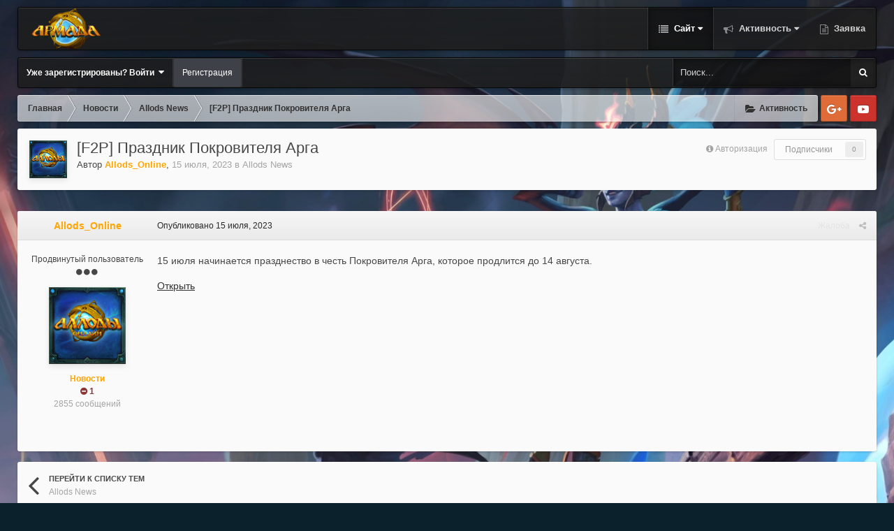

--- FILE ---
content_type: text/html;charset=UTF-8
request_url: https://aguild.su/index.php?app=forums&module=forums&controller=topic&id=4191
body_size: 12104
content:
<!DOCTYPE html>
<html id='ipsfocus' lang="ru-RU" dir="ltr" class='focus-g2 focus-guest focus-guest-alert focus-wallpaper focus-post-bar focus-post-row'>
	<head>
		<title>[F2P] Праздник Покровителя Арга - Allods News - Армада</title>
		<script>
  (function(i,s,o,g,r,a,m){i['GoogleAnalyticsObject']=r;i[r]=i[r]||function(){
  (i[r].q=i[r].q||[]).push(arguments)},i[r].l=1*new Date();a=s.createElement(o),
  m=s.getElementsByTagName(o)[0];a.async=1;a.src=g;m.parentNode.insertBefore(a,m)
  })(window,document,'script','//www.google-analytics.com/analytics.js','ga');

  ga('create', 'UA-46297687-2', 'auto');
  ga('send', 'pageview');

</script>
		<!--[if lt IE 9]>
			<link rel="stylesheet" type="text/css" href="https://aguild.su/uploads/css_built_14/5e61784858ad3c11f00b5706d12afe52_ie8.css.b8615e1dfc10f326e98c8d6215eef7e7.css">
		    <script src="//aguild.su/applications/core/interface/html5shiv/html5shiv.js"></script>
		<![endif]-->
		
<meta charset="utf-8">

	<meta name="viewport" content="width=device-width, initial-scale=1">



	<meta name="twitter:card" content="summary" />



	
		
			
				<meta name="description" content="15 июля начинается празднество в честь Покровителя Арга, которое продлится до 14 августа. Открыть">
			
		
	

	
		
			
				<meta property="og:title" content="[F2P] Праздник Покровителя Арга">
			
		
	

	
		
			
				<meta property="og:type" content="object">
			
		
	

	
		
			
				<meta property="og:url" content="https://aguild.su/index.php?app=forums&amp;module=forums&amp;controller=topic&amp;id=4191">
			
		
	

	
		
			
				<meta property="og:description" content="15 июля начинается празднество в честь Покровителя Арга, которое продлится до 14 августа. Открыть">
			
		
	

	
		
			
				<meta property="og:updated_time" content="2023-07-15T11:00:00Z">
			
		
	

	
		
			
				<meta property="og:site_name" content="Армада">
			
		
	

	
		
			
				<meta property="og:locale" content="ru_RU">
			
		
	

<meta name="theme-color" content="#1e1e1e">

	
		<link rel="canonical" href="https://aguild.su/index.php?app=forums&amp;module=forums&amp;controller=topic&amp;id=4191" />
	



		




	<link rel='stylesheet' href='https://aguild.su/uploads/css_built_14/341e4a57816af3ba440d891ca87450ff_framework.css.c05090d3b0da44650eeb494f8cc5a944.css?v=4e52a1ea3c' media='all'>

	<link rel='stylesheet' href='https://aguild.su/uploads/css_built_14/05e81b71abe4f22d6eb8d1a929494829_responsive.css.e1766c5a748b2e945fa887c49ac1765d.css?v=4e52a1ea3c' media='all'>

	<link rel='stylesheet' href='https://aguild.su/uploads/css_built_14/20446cf2d164adcc029377cb04d43d17_flags.css.146f0c434ac53d7ba55d2b0e957d11ea.css?v=4e52a1ea3c' media='all'>

	<link rel='stylesheet' href='https://aguild.su/uploads/css_built_14/90eb5adf50a8c640f633d47fd7eb1778_core.css.b79c12f4756ebd4cdb28b408c4c37062.css?v=4e52a1ea3c' media='all'>

	<link rel='stylesheet' href='https://aguild.su/uploads/css_built_14/5a0da001ccc2200dc5625c3f3934497d_core_responsive.css.23d3bbc8bedfdde73b5b29b4ae77209c.css?v=4e52a1ea3c' media='all'>

	<link rel='stylesheet' href='https://aguild.su/uploads/css_built_14/62e269ced0fdab7e30e026f1d30ae516_forums.css.37646ba9c9083e683e9263d721df3c09.css?v=4e52a1ea3c' media='all'>

	<link rel='stylesheet' href='https://aguild.su/uploads/css_built_14/76e62c573090645fb99a15a363d8620e_forums_responsive.css.0ea7b711f1db585380c53a1c2e5505a9.css?v=4e52a1ea3c' media='all'>




<link rel='stylesheet' href='https://aguild.su/uploads/css_built_14/258adbb6e4f3e83cd3b355f84e3fa002_custom.css.ef67f85119fc037e4c3c7ab5f0185cc8.css?v=4e52a1ea3c' media='all'>



		
<script>
var focushtml = document.getElementById('ipsfocus');
function addClass(el, className) { if (el.classList) el.classList.add(className); else if (!hasClass(el, className)) el.className += ' ' + className; }
function getCookie(name) { var v = document.cookie.match('(^|;) ?' + name + '=([^;]*)(;|$)'); return v ? v[2] : null; }
function setCookie(name, value, days) { var d = new Date; d.setTime(d.getTime() + 24*60*60*1000*days); document.cookie = name + "=" + value + ";path=/;expires=" + d.toGMTString(); }
function deleteCookie(name) { setCookie(name, '', -1); }



</script>
		

	<script type='text/javascript'>
		var ipsDebug = false;		
	
		var CKEDITOR_BASEPATH = '//aguild.su/applications/core/interface/ckeditor/ckeditor/';
	
		var ipsSettings = {
			
			
			cookie_path: "/",
			
			cookie_prefix: "ips4_",
			
			
			cookie_ssl: true,
			
			upload_imgURL: "",
			message_imgURL: "",
			notification_imgURL: "",
			baseURL: "//aguild.su/",
			jsURL: "//aguild.su/applications/core/interface/js/js.php",
			csrfKey: "ec74d8ad5939405946e973dc9435a2aa",
			antiCache: "4e52a1ea3c",
			disableNotificationSounds: false,
			useCompiledFiles: true,
			links_external: true,
			memberID: 0,
			analyticsProvider: "ga",
			viewProfiles: true,
			mapProvider: 'none',
			mapApiKey: '',
			
		};
	</script>





<script type='text/javascript' src='https://aguild.su/uploads/javascript_global/root_library.js.4558c22c78dd8b6c33de50d0c2940c2c.js?v=4e52a1ea3c' data-ips></script>


<script type='text/javascript' src='https://aguild.su/uploads/javascript_global/root_js_lang_2.js.63afd0075db2e26a2a50cf9883caca36.js?v=4e52a1ea3c' data-ips></script>


<script type='text/javascript' src='https://aguild.su/uploads/javascript_global/root_framework.js.d771241a358bc1c568e1f36ae27962c2.js?v=4e52a1ea3c' data-ips></script>


<script type='text/javascript' src='https://aguild.su/uploads/javascript_core/global_global_core.js.fcafbf09c7452650ad2d77e87727fb01.js?v=4e52a1ea3c' data-ips></script>


<script type='text/javascript' src='https://aguild.su/uploads/javascript_global/root_front.js.4e2494fb7291d742c2572450417271e7.js?v=4e52a1ea3c' data-ips></script>


<script type='text/javascript' src='https://aguild.su/uploads/javascript_forums/front_front_topic.js.222229315c97558b5191881ae427899d.js?v=4e52a1ea3c' data-ips></script>


<script type='text/javascript' src='https://aguild.su/uploads/javascript_core/front_front_core.js.32de4e17c58f9c6623eeb62c0e252926.js?v=4e52a1ea3c' data-ips></script>


<script type='text/javascript' src='https://aguild.su/uploads/javascript_global/root_map.js.5202d9bf587c7836d41e3082d6aa9dc4.js?v=4e52a1ea3c' data-ips></script>



	<script type='text/javascript'>
		
			ips.setSetting( 'date_format', jQuery.parseJSON('"mm\/dd\/yy"') );
		
			ips.setSetting( 'date_first_day', jQuery.parseJSON('0') );
		
			ips.setSetting( 'remote_image_proxy', jQuery.parseJSON('0') );
		
			ips.setSetting( 'ipb_url_filter_option', jQuery.parseJSON('"none"') );
		
			ips.setSetting( 'url_filter_any_action', jQuery.parseJSON('"allow"') );
		
			ips.setSetting( 'bypass_profanity', jQuery.parseJSON('0') );
		
			ips.setSetting( 'emoji_style', jQuery.parseJSON('"native"') );
		
			ips.setSetting( 'emoji_shortcodes', jQuery.parseJSON('"1"') );
		
			ips.setSetting( 'emoji_ascii', jQuery.parseJSON('"1"') );
		
			ips.setSetting( 'emoji_cache', jQuery.parseJSON('"1"') );
		
		
	</script>



<script type='application/ld+json'>
{
    "@context": "http://schema.org",
    "@type": "DiscussionForumPosting",
    "url": "https://aguild.su/index.php?app=forums\u0026module=forums\u0026controller=topic\u0026id=4191",
    "discussionUrl": "https://aguild.su/index.php?app=forums\u0026module=forums\u0026controller=topic\u0026id=4191",
    "name": "[F2P] \u041f\u0440\u0430\u0437\u0434\u043d\u0438\u043a \u041f\u043e\u043a\u0440\u043e\u0432\u0438\u0442\u0435\u043b\u044f \u0410\u0440\u0433\u0430",
    "headline": "[F2P] \u041f\u0440\u0430\u0437\u0434\u043d\u0438\u043a \u041f\u043e\u043a\u0440\u043e\u0432\u0438\u0442\u0435\u043b\u044f \u0410\u0440\u0433\u0430",
    "text": "15 \u0438\u044e\u043b\u044f \u043d\u0430\u0447\u0438\u043d\u0430\u0435\u0442\u0441\u044f \u043f\u0440\u0430\u0437\u0434\u043d\u0435\u0441\u0442\u0432\u043e \u0432 \u0447\u0435\u0441\u0442\u044c \u041f\u043e\u043a\u0440\u043e\u0432\u0438\u0442\u0435\u043b\u044f \u0410\u0440\u0433\u0430, \u043a\u043e\u0442\u043e\u0440\u043e\u0435 \u043f\u0440\u043e\u0434\u043b\u0438\u0442\u0441\u044f \u0434\u043e 14 \u0430\u0432\u0433\u0443\u0441\u0442\u0430.\n\u041e\u0442\u043a\u0440\u044b\u0442\u044c\n",
    "dateCreated": "2023-07-15T11:00:00+0000",
    "datePublished": "2023-07-15T11:00:00+0000",
    "pageStart": 1,
    "pageEnd": 1,
    "image": "https://aguild.su/uploads/profile/photo-330.png",
    "author": {
        "@type": "Person",
        "name": "Allods_Online",
        "image": "https://aguild.su/uploads/profile/photo-330.png",
        "url": "https://aguild.su/index.php?app=core\u0026module=members\u0026controller=profile\u0026id=330"
    },
    "interactionStatistic": [
        {
            "@type": "InteractionCounter",
            "interactionType": "http://schema.org/ViewAction",
            "userInteractionCount": 410
        },
        {
            "@type": "InteractionCounter",
            "interactionType": "http://schema.org/CommentAction",
            "userInteractionCount": 1
        },
        {
            "@type": "InteractionCounter",
            "interactionType": "http://schema.org/FollowAction",
            "userInteractionCount": 0
        }
    ],
    "comment": [
        {
            "@type": "Comment",
            "url": "https://aguild.su/index.php?app=forums\u0026module=forums\u0026controller=topic\u0026id=4191\u0026do=findComment\u0026comment=14869",
            "author": {
                "@type": "Person",
                "name": "Allods_Online",
                "image": "https://aguild.su/uploads/profile/photo-330.png",
                "url": "https://aguild.su/index.php?app=core\u0026module=members\u0026controller=profile\u0026id=330"
            },
            "dateCreated": "2023-07-15T11:00:00+0000",
            "text": "15 \u0438\u044e\u043b\u044f \u043d\u0430\u0447\u0438\u043d\u0430\u0435\u0442\u0441\u044f \u043f\u0440\u0430\u0437\u0434\u043d\u0435\u0441\u0442\u0432\u043e \u0432 \u0447\u0435\u0441\u0442\u044c \u041f\u043e\u043a\u0440\u043e\u0432\u0438\u0442\u0435\u043b\u044f \u0410\u0440\u0433\u0430, \u043a\u043e\u0442\u043e\u0440\u043e\u0435 \u043f\u0440\u043e\u0434\u043b\u0438\u0442\u0441\u044f \u0434\u043e 14 \u0430\u0432\u0433\u0443\u0441\u0442\u0430.\n\u041e\u0442\u043a\u0440\u044b\u0442\u044c\n",
            "mainEntityOfPage": "https://aguild.su/index.php?app=forums\u0026module=forums\u0026controller=topic\u0026id=4191"
        }
    ]
}	
</script>

<script type='application/ld+json'>
{
    "@context": "http://www.schema.org",
    "@type": "WebSite",
    "name": "\u0410\u0440\u043c\u0430\u0434\u0430",
    "url": "https://aguild.su/",
    "potentialAction": {
        "type": "SearchAction",
        "query-input": "required name=query",
        "target": "https://aguild.su/index.php?app=core\u0026module=search\u0026controller=search\u0026q={query}"
    },
    "inLanguage": [
        {
            "@type": "Language",
            "name": "\u0420\u0443\u0441\u0441\u043a\u0438\u0439 (RU)",
            "alternateName": "ru-RU"
        }
    ]
}	
</script>

<script type='application/ld+json'>
{
    "@context": "http://www.schema.org",
    "@type": "Organization",
    "name": "\u0410\u0440\u043c\u0430\u0434\u0430",
    "url": "https://aguild.su/",
    "logo": "https://aguild.su/uploads/monthly_2018_04/site_logo_armada_135.png.7633a97b01c3ef881aaab6954d9e8599.png",
    "sameAs": [
        "https://www.youtube.com/c/AguildSuOfficial"
    ],
    "address": {
        "@type": "PostalAddress",
        "streetAddress": "",
        "addressLocality": null,
        "addressRegion": null,
        "postalCode": null,
        "addressCountry": null
    }
}	
</script>

<script type='application/ld+json'>
{
    "@context": "http://schema.org",
    "@type": "BreadcrumbList",
    "itemListElement": [
        {
            "@type": "ListItem",
            "position": 1,
            "item": {
                "@id": "https://aguild.su/index.php?app=forums\u0026module=forums\u0026controller=forums\u0026id=116",
                "name": "Новости"
            }
        },
        {
            "@type": "ListItem",
            "position": 2,
            "item": {
                "@id": "https://aguild.su/index.php?app=forums\u0026module=forums\u0026controller=forums\u0026id=103",
                "name": "Allods News"
            }
        }
    ]
}	
</script>


		
		
		
<script type='text/javascript'>$(document).ready(function(){
  
function debounce(func, wait, immediate) { var timeout; return function() { var context = this, args = arguments; var later = function() { timeout = null; if (!immediate) func.apply(context, args); }; var callNow = immediate && !timeout; clearTimeout(timeout); timeout = setTimeout(later, wait); if (callNow) func.apply(context, args); }; };

/* Desktop = 30, Tablet = 20, Mobile = 10 */
var detectDevice = function(){ var grabPageWidth = $('body').css('min-width'); return parseFloat(grabPageWidth, 10); }
detectDevice();

// Relocate search bar
var relocateSearch = function(){ if (detectDevice() > 25){ $("#elSearch").prependTo(".ipsfocus-search"); } else { $("#elSearch").prependTo(".mobile-search"); } }
relocateSearch();

var resizeWindow = function(){ var wClasses = "wDesktop wTablet wMobile"; if(detectDevice() === 30){ $("html").removeClass(wClasses).addClass("wDesktop"); } else if(detectDevice() === 20){ $("html").removeClass(wClasses).addClass("wTablet"); } else { $("html").removeClass(wClasses).addClass("wMobile"); }}
resizeWindow();

// Bug fix: The resize event is triggered when tablets and mobiles are scrolled, breaking the search bar in Android and Chrome
var cachedDevice = detectDevice();

// Run width functions after 500ms pause
$(window).resize(debounce(function(){ var newDevice = detectDevice(); if(newDevice !== cachedDevice){
	resizeWindow();
	relocateSearch();
	cachedDevice = newDevice;
}}, 500));


/* Navigation */            
function ipsfocusNavigation() {
	
	var navwidth = 0;
	var morewidth = $('.ipsNavBar_primary .focus-nav-more').outerWidth(true);
	$('.ipsNavBar_primary > ul > li:not(.focus-nav-more)').each(function() {
		navwidth += $(this).outerWidth( true ) + 2;
	});
	var availablespace = $('.ipsNavBar_primary').outerWidth(true) - morewidth;
	if (availablespace > 0 && navwidth > availablespace) {
		var lastItem = $('.ipsNavBar_primary > ul > li:not(.focus-nav-more)').last();
		lastItem.attr('data-width', lastItem.outerWidth(true));
		lastItem.prependTo($('.ipsNavBar_primary .focus-nav-more > ul'));
		ipsfocusNavigation();
	} else {
		var firstMoreElement = $('.ipsNavBar_primary li.focus-nav-more li').first();
		if (navwidth + firstMoreElement.data('width') < availablespace) {
			firstMoreElement.insertBefore($('.ipsNavBar_primary .focus-nav-more'));
		}
	}
	
	if ($('.focus-nav-more li').length > 0) {
		$('.focus-nav-more').removeClass('focus-nav-hidden');
	} else {
		$('.focus-nav-more').addClass('focus-nav-hidden');
	}
	
}

$(window).on('load',function(){
	$(".ipsNavBar_primary").removeClass("focus-nav-loading");
  	ipsfocusNavigation();
});

$(window).on('resize',function(){
	ipsfocusNavigation();
});

// Make hover navigation work with touch devices
// http://osvaldas.info/drop-down-navigation-responsive-and-touch-friendly
;(function(e,t,n,r){e.fn.doubleTapToGo=function(r){if(!("ontouchstart"in t)&&!navigator.msMaxTouchPoints&&!navigator.userAgent.toLowerCase().match(/windows phone os 7/i))return false;this.each(function(){var t=false;e(this).on("click",function(n){var r=e(this);if(r[0]!=t[0]){n.preventDefault();t=r}});e(n).on("click touchstart MSPointerDown",function(n){var r=true,i=e(n.target).parents();for(var s=0;s<i.length;s++)if(i[s]==t[0])r=false;if(r)t=false})});return this}})(jQuery,window,document);

$('.ipsNavBar_primary > ul > li:has(ul)').doubleTapToGo();

// Hide post controls if empty
$(".cPost .ipsComment_controls li.ipsHide:only-child").closest('.ipsItemControls').addClass('iIC-no-buttons');
$(".cPost .ipsReact .ipsReact_blurb.ipsHide:only-child").closest('.ipsItemControls').addClass('iIC-no-react');


// Assign feature colour to icon if the transparent setting is enabled
$(".ipsItemStatus_large[style]").each(function(){
	var feature = $(this).attr('data-feature');
	$(this).css( "color", feature );
});


});</script>
		
		
		

		
		

	</head>
	<body class='ipsApp ipsApp_front ipsJS_none ipsClearfix' data-controller='core.front.core.app' data-message="" data-pageApp='forums' data-pageLocation='front' data-pageModule='forums' data-pageController='topic'>
		
		<a href='#elContent' class='ipsHide' title='Перейти к основному содержанию на этой странице' accesskey='m'>Перейти к содержанию</a>
		
		
<ul id='elMobileNav' class='ipsList_inline ipsResponsive_hideDesktop ipsResponsive_block' data-controller='core.front.core.mobileNav'>
	
		
			
			
				
				
			
				
					<li id='elMobileBreadcrumb'>
						<a href='https://aguild.su/index.php?app=forums&amp;module=forums&amp;controller=forums&amp;id=103'>
							<span>Allods News</span>
						</a>
					</li>
				
				
			
				
				
			
		
	
	
	
	<li >
		<a data-action="defaultStream" class='ipsType_light'  href='https://aguild.su/index.php?app=core&amp;module=discover&amp;controller=streams'><i class='icon-newspaper'></i></a>
	</li>

	
		<li class='ipsJS_show'>
			<a href='https://aguild.su/index.php?app=core&amp;module=search&amp;controller=search'><i class='fa fa-search'></i></a>
		</li>
	
	<li data-ipsDrawer data-ipsDrawer-drawerElem='#elMobileDrawer'>
		<a href='#'>
			
			
				
			
			
			
			<i class='fa fa-navicon'></i>
		</a>
	</li>
</ul>
		<div class='mobile-search'></div>
		
		<div class='background'></div>
		
		<div id='ipsLayout_header'>
			
			
			
			<div class='ipsLayout_container'>
				
				<header id='header'>
					<div class='flex flex-jB'>
						<div class='flex01 flex11-t'>


<a href='https://aguild.su/' class='logo' accesskey='1'><img src="https://aguild.su/uploads/monthly_2018_04/site_logo_armada_135.png.7633a97b01c3ef881aaab6954d9e8599.png" alt='Армада'></a>
</div>
						<div class='focus-nav focus-nav-right'>

	<nav>
		<div class='ipsNavBar_primary focus-nav-loading'>
			

	<div id="elSearchWrapper" class="ipsPos_right">
		<div id='elSearch' class='' data-controller='core.front.core.quickSearch'>
			<form accept-charset='utf-8' action='//aguild.su/index.php?app=core&amp;module=search&amp;controller=search&amp;do=quicksearch' method='post'>
				<input type='search' id='elSearchField' placeholder='Поиск...' name='q'>
				<button class='cSearchSubmit' type="submit"><i class="fa fa-search"></i></button>
				<div id="elSearchExpanded">
					<div class="ipsMenu_title">
						Искать в
					</div>
					<ul class="ipsSideMenu_list ipsSideMenu_withRadios ipsSideMenu_small ipsType_normal" data-ipsSideMenu data-ipsSideMenu-type="radio" data-ipsSideMenu-responsive="false" data-role="searchContexts">
						<li>
							<span class='ipsSideMenu_item ipsSideMenu_itemActive' data-ipsMenuValue='all'>
								<input type="radio" name="type" value="all" checked id="elQuickSearchRadio_type_all">
								<label for='elQuickSearchRadio_type_all' id='elQuickSearchRadio_type_all_label'>Везде</label>
							</span>
						</li>
						
						
							<li>
								<span class='ipsSideMenu_item' data-ipsMenuValue='forums_topic'>
									<input type="radio" name="type" value="forums_topic" id="elQuickSearchRadio_type_forums_topic">
									<label for='elQuickSearchRadio_type_forums_topic' id='elQuickSearchRadio_type_forums_topic_label'>Темы</label>
								</span>
							</li>
						
						
							
								<li>
									<span class='ipsSideMenu_item' data-ipsMenuValue='contextual_{&quot;type&quot;:&quot;forums_topic&quot;,&quot;nodes&quot;:103}'>
										<input type="radio" name="type" value='contextual_{&quot;type&quot;:&quot;forums_topic&quot;,&quot;nodes&quot;:103}' id='elQuickSearchRadio_type_contextual_{&quot;type&quot;:&quot;forums_topic&quot;,&quot;nodes&quot;:103}'>
										<label for='elQuickSearchRadio_type_contextual_{&quot;type&quot;:&quot;forums_topic&quot;,&quot;nodes&quot;:103}' id='elQuickSearchRadio_type_contextual_{&quot;type&quot;:&quot;forums_topic&quot;,&quot;nodes&quot;:103}_label'>Этот форум</label>
									</span>
								</li>
							
								<li>
									<span class='ipsSideMenu_item' data-ipsMenuValue='contextual_{&quot;type&quot;:&quot;forums_topic&quot;,&quot;item&quot;:4191}'>
										<input type="radio" name="type" value='contextual_{&quot;type&quot;:&quot;forums_topic&quot;,&quot;item&quot;:4191}' id='elQuickSearchRadio_type_contextual_{&quot;type&quot;:&quot;forums_topic&quot;,&quot;item&quot;:4191}'>
										<label for='elQuickSearchRadio_type_contextual_{&quot;type&quot;:&quot;forums_topic&quot;,&quot;item&quot;:4191}' id='elQuickSearchRadio_type_contextual_{&quot;type&quot;:&quot;forums_topic&quot;,&quot;item&quot;:4191}_label'>Эта тема</label>
									</span>
								</li>
							
						
						<li data-role="showMoreSearchContexts">
							<span class='ipsSideMenu_item' data-action="showMoreSearchContexts" data-exclude="forums_topic">
								Ещё...
							</span>
						</li>
					</ul>
					<div class="ipsMenu_title">
						Поиск результатов, которые...
					</div>
					<ul class='ipsSideMenu_list ipsSideMenu_withRadios ipsSideMenu_small ipsType_normal' role="radiogroup" data-ipsSideMenu data-ipsSideMenu-type="radio" data-ipsSideMenu-responsive="false" data-filterType='andOr'>
						
							<li>
								<span class='ipsSideMenu_item ipsSideMenu_itemActive' data-ipsMenuValue='or'>
									<input type="radio" name="search_and_or" value="or" checked id="elRadio_andOr_or">
									<label for='elRadio_andOr_or' id='elField_andOr_label_or'>Содержит <em>любое</em> из моих слов поискового запроса</label>
								</span>
							</li>
						
							<li>
								<span class='ipsSideMenu_item ' data-ipsMenuValue='and'>
									<input type="radio" name="search_and_or" value="and"  id="elRadio_andOr_and">
									<label for='elRadio_andOr_and' id='elField_andOr_label_and'>Содержит <em>все</em> мои слова из поискового запроса</label>
								</span>
							</li>
						
					</ul>
					<div class="ipsMenu_title">
						Поиск результатов в...
					</div>
					<ul class='ipsSideMenu_list ipsSideMenu_withRadios ipsSideMenu_small ipsType_normal' role="radiogroup" data-ipsSideMenu data-ipsSideMenu-type="radio" data-ipsSideMenu-responsive="false" data-filterType='searchIn'>
						<li>
							<span class='ipsSideMenu_item ipsSideMenu_itemActive' data-ipsMenuValue='all'>
								<input type="radio" name="search_in" value="all" checked id="elRadio_searchIn_and">
								<label for='elRadio_searchIn_and' id='elField_searchIn_label_all'>Заголовки и содержание контента</label>
							</span>
						</li>
						<li>
							<span class='ipsSideMenu_item' data-ipsMenuValue='titles'>
								<input type="radio" name="search_in" value="titles" id="elRadio_searchIn_titles">
								<label for='elRadio_searchIn_titles' id='elField_searchIn_label_titles'>Только заголовки контента</label>
							</span>
						</li>
					</ul>
				</div>
			</form>
		</div>
	</div>

			<ul data-role="primaryNavBar">
				


	
		
		
			
		
		<li class='ipsNavBar_active' data-active id='elNavSecondary_1' data-role="navBarItem" data-navApp="core" data-navExt="CustomItem">
			
			
				<a href="https://aguild.su"  data-navItem-id="1" data-navDefault class='nav-arrow'>
					Сайт<i class='fa fa-caret-down'></i>
				</a>
			
			
				<ul class='ipsNavBar_secondary ' data-role='secondaryNavBar'>
					


	
		
		
			
		
		<li class='ipsNavBar_active' data-active id='elNavSecondary_8' data-role="navBarItem" data-navApp="forums" data-navExt="Forums">
			
			
				<a href="https://aguild.su/index.php?app=forums&amp;module=forums&amp;controller=index"  data-navItem-id="8" data-navDefault >
					Форумы
				</a>
			
			
		</li>
	
	

	
		
		
		<li  id='elNavSecondary_9' data-role="navBarItem" data-navApp="gallery" data-navExt="Gallery">
			
			
				<a href="https://aguild.su/index.php?app=gallery&amp;module=gallery&amp;controller=browse"  data-navItem-id="9"  >
					Галерея
				</a>
			
			
		</li>
	
	

	
		
		
		<li  id='elNavSecondary_10' data-role="navBarItem" data-navApp="calendar" data-navExt="Calendar">
			
			
				<a href="https://aguild.su/index.php?app=calendar&amp;module=calendar&amp;controller=view"  data-navItem-id="10"  >
					Календарь
				</a>
			
			
		</li>
	
	

	
	

	
		
		
		<li  id='elNavSecondary_12' data-role="navBarItem" data-navApp="core" data-navExt="StaffDirectory">
			
			
				<a href="https://aguild.su/index.php?app=core&amp;module=staffdirectory&amp;controller=directory"  data-navItem-id="12"  >
					Модераторы
				</a>
			
			
		</li>
	
	

	
		
		
		<li  id='elNavSecondary_13' data-role="navBarItem" data-navApp="core" data-navExt="OnlineUsers">
			
			
				<a href="https://aguild.su/index.php?app=core&amp;module=online&amp;controller=online"  data-navItem-id="13"  >
					Пользователи онлайн
				</a>
			
			
		</li>
	
	

	
		
		
		<li  id='elNavSecondary_14' data-role="navBarItem" data-navApp="core" data-navExt="Leaderboard">
			
			
				<a href="https://aguild.su/index.php?app=core&amp;module=discover&amp;controller=popular&amp;tab=leaderboard"  data-navItem-id="14"  >
					Лидеры
				</a>
			
			
		</li>
	
	

					<li class='ipsHide' id='elNavigationMore_1' data-role='navMore'>
						<a href='#' data-ipsMenu data-ipsMenu-appendTo='#elNavigationMore_1' id='elNavigationMore_1_dropdown'>Больше <i class='fa fa-caret-down'></i></a>
						<ul class='ipsHide ipsMenu ipsMenu_auto' id='elNavigationMore_1_dropdown_menu' data-role='moreDropdown'></ul>
					</li>
				</ul>
			
		</li>
	
	

	
		
		
		<li  id='elNavSecondary_2' data-role="navBarItem" data-navApp="core" data-navExt="CustomItem">
			
			
				<a href="https://aguild.su/index.php?app=core&amp;module=discover&amp;controller=streams"  data-navItem-id="2"  class='nav-arrow'>
					Активность<i class='fa fa-caret-down'></i>
				</a>
			
			
				<ul class='ipsNavBar_secondary ipsHide' data-role='secondaryNavBar'>
					


	
		
		
		<li  id='elNavSecondary_3' data-role="navBarItem" data-navApp="core" data-navExt="AllActivity">
			
			
				<a href="https://aguild.su/index.php?app=core&amp;module=discover&amp;controller=streams"  data-navItem-id="3"  >
					Активность
				</a>
			
			
		</li>
	
	

	
	

	
	

	
	

	
		
		
		<li  id='elNavSecondary_7' data-role="navBarItem" data-navApp="core" data-navExt="Search">
			
			
				<a href="https://aguild.su/index.php?app=core&amp;module=search&amp;controller=search"  data-navItem-id="7"  >
					Поиск
				</a>
			
			
		</li>
	
	

					<li class='ipsHide' id='elNavigationMore_2' data-role='navMore'>
						<a href='#' data-ipsMenu data-ipsMenu-appendTo='#elNavigationMore_2' id='elNavigationMore_2_dropdown'>Больше <i class='fa fa-caret-down'></i></a>
						<ul class='ipsHide ipsMenu ipsMenu_auto' id='elNavigationMore_2_dropdown_menu' data-role='moreDropdown'></ul>
					</li>
				</ul>
			
		</li>
	
	

	
		
		
		<li  id='elNavSecondary_18' data-role="navBarItem" data-navApp="form" data-navExt="Form">
			
			
				<a href="https://aguild.su/index.php?app=form&amp;module=forms&amp;controller=index&amp;do=viewform&amp;id=1"  data-navItem-id="18"  >
					Заявка
				</a>
			
			
		</li>
	
	

	
	

	
	

				<li class="focus-nav-more focus-nav-hidden">
                	<a href="#"> Больше <i class="fa fa-caret-down"></i></a>
                	<ul class='ipsNavBar_secondary'></ul>
                </li>
			</ul>
		</div>
	</nav>
</div>
					</div>
				</header>
				
			</div>
			
			
	
		</div>
		
		<div class='ipsLayout_container'>
			
			<div class='nav-bar hide-minimal'>
				<div class='flex flex-jB'>
					<div class='user-links'>

	<ul id='elUserNav' class='ipsList_inline cSignedOut'>
		
		<li id='elSignInLink'>
			<a href='https://aguild.su/index.php?app=core&amp;module=system&amp;controller=login' data-ipsMenu-closeOnClick="false" data-ipsMenu id='elUserSignIn'>
				Уже зарегистрированы? Войти &nbsp;<i class='fa fa-caret-down'></i>
			</a>
			
<div id='elUserSignIn_menu' class='ipsMenu ipsMenu_auto ipsHide'>
	<form accept-charset='utf-8' method='post' action='https://aguild.su/index.php?app=core&amp;module=system&amp;controller=login' data-controller="core.global.core.login">
		<input type="hidden" name="csrfKey" value="ec74d8ad5939405946e973dc9435a2aa">
		<input type="hidden" name="ref" value="aHR0cHM6Ly9hZ3VpbGQuc3UvaW5kZXgucGhwP2FwcD1mb3J1bXMmbW9kdWxlPWZvcnVtcyZjb250cm9sbGVyPXRvcGljJmlkPTQxOTE=">
		<div data-role="loginForm">
			
			
			
				
<div class="ipsPad ipsForm ipsForm_vertical">
	<h4 class="ipsType_sectionHead">Войти</h4>
	<br><br>
	<ul class='ipsList_reset'>
		<li class="ipsFieldRow ipsFieldRow_noLabel ipsFieldRow_fullWidth">
			
			
				<input type="text" placeholder="Отображаемое имя" name="auth">
			
		</li>
		<li class="ipsFieldRow ipsFieldRow_noLabel ipsFieldRow_fullWidth">
			<input type="password" placeholder="Пароль" name="password">
		</li>
		<li class="ipsFieldRow ipsFieldRow_checkbox ipsClearfix">
			<span class="ipsCustomInput">
				<input type="checkbox" name="remember_me" id="remember_me_checkbox" value="1" checked aria-checked="true">
				<span></span>
			</span>
			<div class="ipsFieldRow_content">
				<label class="ipsFieldRow_label" for="remember_me_checkbox">Запомнить</label>
				<span class="ipsFieldRow_desc">Не рекомендуется для компьютеров с общим доступом</span>
			</div>
		</li>
		
			<li class="ipsFieldRow ipsFieldRow_checkbox ipsClearfix">
				<span class="ipsCustomInput">
					<input type="checkbox" name="anonymous" id="anonymous_checkbox" value="1" aria-checked="false">
					<span></span>
				</span>
				<div class="ipsFieldRow_content">
					<label class="ipsFieldRow_label" for="anonymous_checkbox">Войти анонимно</label>
				</div>
			</li>
		
		<li class="ipsFieldRow ipsFieldRow_fullWidth">
			<br>
			<button type="submit" name="_processLogin" value="usernamepassword" class="ipsButton ipsButton_primary ipsButton_small" id="elSignIn_submit">Войти</button>
			
				<br>
				<p class="ipsType_right ipsType_small">
					
						<a href='https://aguild.su/index.php?app=core&amp;module=system&amp;controller=lostpass' data-ipsDialog data-ipsDialog-title='Забыли пароль?'>
					
					Забыли пароль?</a>
				</p>
			
		</li>
	</ul>
</div>
			
		</div>
	</form>
</div>
		</li>
		
			<li>
				
					<a href='https://aguild.su/index.php?app=core&amp;module=system&amp;controller=register' data-ipsDialog data-ipsDialog-size='narrow' data-ipsDialog-title='Регистрация' id='elRegisterButton' class='ipsButton ipsButton_normal ipsButton_primary'>Регистрация</a>
				
			</li>
		
		
	</ul>
</div>
					<div class='ipsfocus-search'></div>
				</div>
			</div>
					
			<main id='ipsLayout_body' class='ipsLayout_container'>
				<div class='content-wrap'>
					
					<div class='content-padding'>
					
						<div class='precontent-blocks'>
							
							<div class='ipsfocus-breadcrumb'>
								
<nav class='ipsBreadcrumb ipsBreadcrumb_top ipsFaded_withHover'>
	

	<ul class='ipsList_inline ipsPos_right'>
		
		<li >
			<a data-action="defaultStream" class='ipsType_light '  href='https://aguild.su/index.php?app=core&amp;module=discover&amp;controller=streams'><i class='icon-newspaper'></i> <span>Активность</span></a>
		</li>
		
	</ul>

	<ul data-role="breadcrumbList">
		<li>
			<a title="Главная" href='https://aguild.su/'>
				<span><i class='fa fa-home'></i> Главная <i class='fa fa-angle-right'></i></span>
			</a>
		</li>
		
		
			<li>
				
					<a href='https://aguild.su/index.php?app=forums&amp;module=forums&amp;controller=forums&amp;id=116'>
						<span>Новости <i class='fa fa-angle-right'></i></span>
					</a>
				
			</li>
		
			<li>
				
					<a href='https://aguild.su/index.php?app=forums&amp;module=forums&amp;controller=forums&amp;id=103'>
						<span>Allods News <i class='fa fa-angle-right'></i></span>
					</a>
				
			</li>
		
			<li>
				
					[F2P] Праздник Покровителя Арга
				
			</li>
		
	</ul>
</nav>
								
<ul class='ipsfocus_social iconButtons'>
	<!--<li><a href="#" class="ipsfocus_sFacebook" target="_blank">Facebook</a></li>-->
<!--<li><a href="#" class="ipsfocus_sTwitter" target="_blank">Twitter</a></li>-->
<li><a href="https://plus.google.com/100114276065203918770?prsrc=3" class="ipsfocus_sGoogle" target="_blank">Google</a></li>
<li><a href="https://www.youtube.com/c/AguildSuOfficial" class="ipsfocus_sYoutube" target="_blank">Youtube</a></li>
<!--<li><a href="#" class="ipsfocus_sTwitch" target="_blank">Twitch</a></li>-->
<!--<li><a href="#" class="ipsfocus_sSteam" target="_blank">Steam</a></li>-->
</ul>
							</div>
							
							
							
							
							




							


							
							
							
							
							
						</div>
						
						<div id='ipsLayout_contentArea'>
							<div id='ipsLayout_contentWrapper'>
								
								<div id='ipsLayout_mainArea'>
									<a id='elContent'></a>
									
									
									
									

	




									




<div class="ipsPageHeader ipsClearfix">



	
		<div class="ipsPos_right ipsResponsive_noFloat ipsResponsive_hidePhone">
			

<div data-followApp='forums' data-followArea='topic' data-followID='4191' data-controller='core.front.core.followButton'>
	
		<span class='ipsType_light ipsType_blendLinks ipsResponsive_hidePhone ipsResponsive_inline'><i class='fa fa-info-circle'></i> <a href='https://aguild.su/index.php?app=core&amp;module=system&amp;controller=login' title='Перейти на страницу авторизации'>Авторизация</a>&nbsp;&nbsp;</span>
	
	

	<div class="ipsFollow ipsPos_middle ipsButton ipsButton_link ipsButton_verySmall ipsButton_disabled" data-role="followButton">
		
			<span>Подписчики</span>
			<span class='ipsCommentCount'>0</span>
		
	</div>

</div>
		</div>
		<div class="ipsPos_right ipsResponsive_noFloat ipsResponsive_hidePhone">
			






		</div>
		
	
	<div class="ipsPhotoPanel ipsPhotoPanel_small ipsPhotoPanel_notPhone ipsClearfix">
		


	<a href="https://aguild.su/index.php?app=core&amp;module=members&amp;controller=profile&amp;id=330" data-ipsHover data-ipsHover-target="https://aguild.su/index.php?app=core&amp;module=members&amp;controller=profile&amp;id=330&amp;do=hovercard" class="ipsUserPhoto ipsUserPhoto_small" title="Перейти в профиль Allods_Online">
		<img src='https://aguild.su/uploads/profile/photo-330.png' alt='Allods_Online'>
	</a>

		<div>
			<h1 class="ipsType_pageTitle ipsContained_container">
				

				
				
					<span class="ipsType_break ipsContained">
						<span>[F2P] Праздник Покровителя Арга</span>
					</span>
				
			</h1>
			
			<p class="ipsType_reset ipsType_blendLinks ">
				<span class="ipsType_normal">
				
					Автор 
<a href='https://aguild.su/index.php?app=core&amp;module=members&amp;controller=profile&amp;id=330' data-ipsHover data-ipsHover-target='https://aguild.su/index.php?app=core&amp;module=members&amp;controller=profile&amp;id=330&amp;do=hovercard&amp;referrer=https%253A%252F%252Faguild.su%252Findex.php%253Fapp%253Dforums%2526module%253Dforums%2526controller%253Dtopic%2526id%253D4191' title="Перейти в профиль Allods_Online" class="ipsType_break"><span style='font-weight:bold; color:Orange;'>Allods_Online</span></a>,  <span class="ipsType_light"><time datetime='2023-07-15T11:00:00Z' title='07/15/23 11:00 ' data-short='2 г'>15 июля, 2023</time> в <a href="https://aguild.su/index.php?app=forums&amp;module=forums&amp;controller=forums&amp;id=103">Allods News</a></span>
				
				</span>
				<br>
			</p>
			
		</div>
	</div>



</div>






<div class="focus-button-alignment ipsClearfix">

	
	
	<ul class="ipsToolList ipsToolList_horizontal ipsClearfix ipsSpacer_both ipsResponsive_hidePhone">
		
		
		
	</ul>
</div>

<div data-controller="core.front.core.commentFeed,forums.front.topic.view, core.front.core.ignoredComments" data-autopoll data-baseurl="https://aguild.su/index.php?app=forums&amp;module=forums&amp;controller=topic&amp;id=4191" data-lastpage data-feedid="topic-4191" class="cTopic ipsClear ipsSpacer_top">
	
		
	

	

<div data-controller='core.front.core.recommendedComments' data-url='https://aguild.su/index.php?app=forums&amp;module=forums&amp;controller=topic&amp;id=4191&amp;recommended=comments' class='ipsAreaBackground ipsPad ipsBox ipsBox_transparent ipsSpacer_bottom ipsRecommendedComments ipsHide'>
	<div data-role="recommendedComments">
		<h2 class='ipsType_sectionHead ipsType_large'>Рекомендуемые сообщения</h2>
		
	</div>
</div>
	
	<div id="elPostFeed" data-role="commentFeed" data-controller="core.front.core.moderation" class="focus-topic" >
		<form action="https://aguild.su/index.php?app=forums&amp;module=forums&amp;controller=topic&amp;id=4191&amp;csrfKey=ec74d8ad5939405946e973dc9435a2aa&amp;do=multimodComment" method="post" data-ipspageaction data-role="moderationTools">
			
			
				
					
					
					




<a id='comment-14869'></a>
<article  id='elComment_14869' class='cPost ipsBox  ipsComment  ipsComment_parent ipsClearfix ipsClear ipsColumns ipsColumns_noSpacing ipsColumns_collapsePhone  '>
	

	<div class='cAuthorPane cAuthorPane_mobile ipsResponsive_showPhone ipsResponsive_block'>
		<h3 class='ipsType_sectionHead cAuthorPane_author ipsResponsive_showPhone ipsResponsive_inlineBlock ipsType_break ipsType_blendLinks ipsTruncate ipsTruncate_line'>
			
<a href='https://aguild.su/index.php?app=core&amp;module=members&amp;controller=profile&amp;id=330' data-ipsHover data-ipsHover-target='https://aguild.su/index.php?app=core&amp;module=members&amp;controller=profile&amp;id=330&amp;do=hovercard&amp;referrer=https%253A%252F%252Faguild.su%252Findex.php%253Fapp%253Dforums%2526module%253Dforums%2526controller%253Dtopic%2526id%253D4191' title="Перейти в профиль Allods_Online" class="ipsType_break"><span style='font-weight:bold; color:Orange;'>Allods_Online</span></a>
			<span class='ipsResponsive_showPhone ipsResponsive_inline'>&nbsp;&nbsp;

	
		<a href='https://aguild.su/index.php?app=core&amp;module=members&amp;controller=profile&amp;id=330&amp;do=reputation' title="Общая репутация пользователя" data-ipsTooltip class='ipsRepBadge ipsRepBadge_negative'>
	
			<i class='fa fa-minus-circle'></i> 1
	
		</a>
	
</span>
		</h3>
		<div class='cAuthorPane_photo'>
			


	<a href="https://aguild.su/index.php?app=core&amp;module=members&amp;controller=profile&amp;id=330" data-ipsHover data-ipsHover-target="https://aguild.su/index.php?app=core&amp;module=members&amp;controller=profile&amp;id=330&amp;do=hovercard" class="ipsUserPhoto ipsUserPhoto_large" title="Перейти в профиль Allods_Online">
		<img src='https://aguild.su/uploads/profile/photo-330.png' alt='Allods_Online'>
	</a>

		</div>
	</div>
	<aside class='ipsComment_author cAuthorPane ipsColumn ipsColumn_medium ipsResponsive_hidePhone'>
		<h3 class='ipsType_sectionHead cAuthorPane_author ipsType_blendLinks ipsType_break'><strong>
<a href='https://aguild.su/index.php?app=core&amp;module=members&amp;controller=profile&amp;id=330' data-ipsHover data-ipsHover-target='https://aguild.su/index.php?app=core&amp;module=members&amp;controller=profile&amp;id=330&amp;do=hovercard&amp;referrer=https%253A%252F%252Faguild.su%252Findex.php%253Fapp%253Dforums%2526module%253Dforums%2526controller%253Dtopic%2526id%253D4191' title="Перейти в профиль Allods_Online" class="ipsType_break"><span style='font-weight:bold; color:Orange;'>Allods_Online</span></a></strong> <span class='ipsResponsive_showPhone ipsResponsive_inline'>&nbsp;&nbsp;

	
		<a href='https://aguild.su/index.php?app=core&amp;module=members&amp;controller=profile&amp;id=330&amp;do=reputation' title="Общая репутация пользователя" data-ipsTooltip class='ipsRepBadge ipsRepBadge_negative'>
	
			<i class='fa fa-minus-circle'></i> 1
	
		</a>
	
</span></h3>
		
		<ul class='cAuthorPane_info ipsList_reset'>
			
				<li class='ipsType_break'>Продвинутый пользователь</li>
			
			
				<li><span class='ipsPip'></span><span class='ipsPip'></span><span class='ipsPip'></span></li>
			

			<li class='cAuthorPane_photo'>
				


	<a href="https://aguild.su/index.php?app=core&amp;module=members&amp;controller=profile&amp;id=330" data-ipsHover data-ipsHover-target="https://aguild.su/index.php?app=core&amp;module=members&amp;controller=profile&amp;id=330&amp;do=hovercard" class="ipsUserPhoto ipsUserPhoto_large" title="Перейти в профиль Allods_Online">
		<img src='https://aguild.su/uploads/profile/photo-330.png' alt='Allods_Online'>
	</a>

			</li>
			<li><span style='font-weight:bold; color:Orange;'>Новости</span></li>
			
			
				<li>

	
		<a href='https://aguild.su/index.php?app=core&amp;module=members&amp;controller=profile&amp;id=330&amp;do=reputation' title="Общая репутация пользователя" data-ipsTooltip class='ipsRepBadge ipsRepBadge_negative'>
	
			<i class='fa fa-minus-circle'></i> 1
	
		</a>
	
</li>
				<li class='ipsType_light'>2855 сообщений</li>
				
				

			
		</ul>
	</aside>
	<div class='ipsColumn ipsColumn_fluid'>
		

<div id='comment-14869_wrap' data-controller='core.front.core.comment' data-commentApp='forums' data-commentType='forums' data-commentID="14869" data-quoteData='{&quot;userid&quot;:330,&quot;username&quot;:&quot;Allods_Online&quot;,&quot;timestamp&quot;:1689418800,&quot;contentapp&quot;:&quot;forums&quot;,&quot;contenttype&quot;:&quot;forums&quot;,&quot;contentid&quot;:4191,&quot;contentclass&quot;:&quot;forums_Topic&quot;,&quot;contentcommentid&quot;:14869}' class='ipsComment_content ipsType_medium  ipsFaded_withHover'>
	

	<div class='ipsComment_meta ipsType_light'>
		<div class='ipsPos_right ipsType_light ipsType_reset ipsFaded ipsFaded_more ipsType_blendLinks'>
			<ul class='ipsList_inline ipsComment_tools'>
				
					<li><a href='https://aguild.su/index.php?app=forums&amp;module=forums&amp;controller=topic&amp;id=4191&amp;do=reportComment&amp;comment=14869' data-ipsDialog data-ipsDialog-remoteSubmit data-ipsDialog-size='medium' data-ipsDialog-flashMessage='Спасибо за вашу жалобу' data-ipsDialog-title="Жалоба" data-action='reportComment' title='Пожаловаться на контент' class='ipsFaded ipsFaded_more'><span class='ipsResponsive_showPhone ipsResponsive_inline'><i class='fa fa-flag'></i></span><span class='ipsResponsive_hidePhone ipsResponsive_inline'>Жалоба</span></a></li>
				
				
				
					<li><a class='ipsType_blendLinks' href='https://aguild.su/index.php?app=forums&amp;module=forums&amp;controller=topic&amp;id=4191' data-ipsTooltip title='Поделиться сообщением' data-ipsMenu data-ipsMenu-closeOnClick='false' id='elSharePost_14869' data-role='shareComment'><i class='fa fa-share-alt'></i></a></li>
				
				
			</ul>
		</div>

		<div class='ipsType_reset'>
			<a href='https://aguild.su/index.php?app=forums&amp;module=forums&amp;controller=topic&amp;id=4191&amp;do=findComment&amp;comment=14869' class='ipsType_blendLinks'>Опубликовано <time datetime='2023-07-15T11:00:00Z' title='07/15/23 11:00 ' data-short='2 г'>15 июля, 2023</time></a>
			<span class='ipsResponsive_hidePhone'>
				
				
			</span>
		</div>
	</div>

	


	<div class='cPost_contentWrap ipsPad'>
		
		<div data-role='commentContent' class='ipsType_normal ipsType_richText ipsContained' data-controller='core.front.core.lightboxedImages'>
			
<p>15 июля начинается празднество в честь Покровителя Арга, которое продлится до 14 августа.</p>
<p><a href="https://allods.mail.ru/news.php?article=10461" rel="external nofollow">Открыть</a></p>


			
		</div>

		<div class='ipsItemControls'>
			
				
					

	<div data-controller='core.front.core.reaction' class='ipsItemControls_right ipsClearfix '>	
		<div class='ipsReact ipsPos_right'>
			
				
				<div class='ipsReact_blurb ipsHide' data-role='reactionBlurb'>
					
				</div>
			
			
			
		</div>
	</div>

				
			
			<ul class='ipsComment_controls ipsClearfix ipsItemControls_left' data-role="commentControls">
				
					
					
					
				
				<li class='ipsHide' data-role='commentLoading'>
					<span class='ipsLoading ipsLoading_tiny ipsLoading_noAnim'></span>
				</li>
			</ul>
		</div>

		
	</div>

	<div class='ipsMenu ipsMenu_wide ipsHide cPostShareMenu' id='elSharePost_14869_menu'>
		<div class='ipsPad'>
			<h4 class='ipsType_sectionHead'>Поделиться сообщением</h4>
			<hr class='ipsHr'>
			<h5 class='ipsType_normal ipsType_reset'>Ссылка на сообщение</h5>
			
			<input type='text' value='https://aguild.su/index.php?app=forums&amp;module=forums&amp;controller=topic&amp;id=4191' class='ipsField_fullWidth'>
			

			
		</div>
	</div>
</div>
	</div>
</article>
					
				
			
			
<input type="hidden" name="csrfKey" value="ec74d8ad5939405946e973dc9435a2aa" />


		</form>
	</div>

	
	

	

	
		<div class="ipsResponsive_noFloat ipsResponsive_showPhone ipsResponsive_block ipsSpacer_top">
			

<div data-followApp='forums' data-followArea='topic' data-followID='4191' data-controller='core.front.core.followButton'>
	
		<span class='ipsType_light ipsType_blendLinks ipsResponsive_hidePhone ipsResponsive_inline'><i class='fa fa-info-circle'></i> <a href='https://aguild.su/index.php?app=core&amp;module=system&amp;controller=login' title='Перейти на страницу авторизации'>Авторизация</a>&nbsp;&nbsp;</span>
	
	

	<div class="ipsFollow ipsPos_middle ipsButton ipsButton_link ipsButton_verySmall ipsButton_disabled" data-role="followButton">
		
			<span>Подписчики</span>
			<span class='ipsCommentCount'>0</span>
		
	</div>

</div>
		</div>
		<div class="ipsResponsive_noFloat ipsResponsive_showPhone ipsResponsive_block ipsSpacer_top">
			






		</div>
	
</div>



<div class="ipsGrid ipsGrid_collapsePhone ipsPager ipsClearfix ipsSpacer_top ipsContained">
	<div class="ipsGrid_span6 ipsType_left ipsPager_prev ">
		
			<a href="https://aguild.su/index.php?app=forums&amp;module=forums&amp;controller=forums&amp;id=103" title="Перейти к Allods News" rel="up">
				<span class="ipsPager_type">Перейти к списку тем</span>
				<span class="ipsPager_title ipsType_light ipsTruncate ipsTruncate_line">Allods News</span>
			</a>
		
	</div>
	
</div>


	<hr class="ipsHr">
	




									


								</div>
								


							</div>
						</div>
						
					</div>
					
					
<nav class='ipsBreadcrumb ipsBreadcrumb_bottom ipsFaded_withHover'>
	
		


	

	<ul class='ipsList_inline ipsPos_right'>
		
		<li >
			<a data-action="defaultStream" class='ipsType_light '  href='https://aguild.su/index.php?app=core&amp;module=discover&amp;controller=streams'><i class='icon-newspaper'></i> <span>Активность</span></a>
		</li>
		
	</ul>

	<ul data-role="breadcrumbList">
		<li>
			<a title="Главная" href='https://aguild.su/'>
				<span><i class='fa fa-home'></i> Главная <i class='fa fa-angle-right'></i></span>
			</a>
		</li>
		
		
			<li>
				
					<a href='https://aguild.su/index.php?app=forums&amp;module=forums&amp;controller=forums&amp;id=116'>
						<span>Новости <i class='fa fa-angle-right'></i></span>
					</a>
				
			</li>
		
			<li>
				
					<a href='https://aguild.su/index.php?app=forums&amp;module=forums&amp;controller=forums&amp;id=103'>
						<span>Allods News <i class='fa fa-angle-right'></i></span>
					</a>
				
			</li>
		
			<li>
				
					[F2P] Праздник Покровителя Арга
				
			</li>
		
	</ul>
</nav>
					
				</div>
			</main>
			<footer id='ipsLayout_footer'>
				
				<div class='ipsLayout_container'>
					

<ul class="ipsList_inline ipsType_center ipsSpacer_top" id="elFooterLinks">
	<li class="ipsfocusCopyright">
<a href="//www.ipsfocus.com">IPS Theme</a> by <a href="//www.ipsfocus.com">IPSFocus</a>
</li>
	
	
	
	
	
	
</ul>


<ul class="ipsfocus_social iconButtons">
	<!--<li><a href="#" class="ipsfocus_sFacebook" target="_blank">Facebook</a></li>-->
<!--<li><a href="#" class="ipsfocus_sTwitter" target="_blank">Twitter</a></li>-->
<li><a href="https://plus.google.com/100114276065203918770?prsrc=3" class="ipsfocus_sGoogle" target="_blank">Google</a></li>
<li><a href="https://www.youtube.com/c/AguildSuOfficial" class="ipsfocus_sYoutube" target="_blank">Youtube</a></li>
<!--<li><a href="#" class="ipsfocus_sTwitch" target="_blank">Twitch</a></li>-->
<!--<li><a href="#" class="ipsfocus_sSteam" target="_blank">Steam</a></li>-->
</ul>




<p id='elCopyright'>
	<span id='elCopyright_userLine'></span>
	<a rel='nofollow' title='Invision Community' href='https://www.invisioncommunity.com/'>Powered by Invision Community</a><br><a href='//ipbmafia.ru' style='display:none'>Поддержка Invision Community в России</a>
</p>
				</div>
			</footer>
      </div>
		
<div id='elMobileDrawer' class='ipsDrawer ipsHide'>
	<a href='#' class='ipsDrawer_close' data-action='close'><span>&times;</span></a>
	<div class='ipsDrawer_menu'>
		<div class='ipsDrawer_content'>
			

			<div class='ipsSpacer_bottom ipsPad'>
				<ul class='ipsToolList ipsToolList_vertical'>
					
						<li>
							<a href='https://aguild.su/index.php?app=core&amp;module=system&amp;controller=login' class='ipsButton ipsButton_light ipsButton_small ipsButton_fullWidth'>Уже зарегистрированы? Войти</a>
						</li>
						
							<li>
								
									<a href='https://aguild.su/index.php?app=core&amp;module=system&amp;controller=register' data-ipsDialog data-ipsDialog-size='narrow' data-ipsDialog-title='Регистрация' id='elRegisterButton_mobile' class='ipsButton ipsButton_small ipsButton_fullWidth ipsButton_important'>Регистрация</a>
								
							</li>
						
					

					
				</ul>
			</div>

			<ul class='ipsDrawer_list'>
				

				
				
				
				
					
						
						
							<li class='ipsDrawer_itemParent'>
								<h4 class='ipsDrawer_title'><a href='#'>Сайт</a></h4>
								<ul class='ipsDrawer_list'>
									<li data-action="back"><a href='#'>Назад</a></li>
									
										<li><a href='https://aguild.su'>Сайт</a></li>
									
									
									
										


	
		
			<li>
				<a href='https://aguild.su/index.php?app=forums&amp;module=forums&amp;controller=index' >
					Форумы
				</a>
			</li>
		
	

	
		
			<li>
				<a href='https://aguild.su/index.php?app=gallery&amp;module=gallery&amp;controller=browse' >
					Галерея
				</a>
			</li>
		
	

	
		
			<li>
				<a href='https://aguild.su/index.php?app=calendar&amp;module=calendar&amp;controller=view' >
					Календарь
				</a>
			</li>
		
	

	

	
		
			<li>
				<a href='https://aguild.su/index.php?app=core&amp;module=staffdirectory&amp;controller=directory' >
					Модераторы
				</a>
			</li>
		
	

	
		
			<li>
				<a href='https://aguild.su/index.php?app=core&amp;module=online&amp;controller=online' >
					Пользователи онлайн
				</a>
			</li>
		
	

	
		
			<li>
				<a href='https://aguild.su/index.php?app=core&amp;module=discover&amp;controller=popular&amp;tab=leaderboard' >
					Лидеры
				</a>
			</li>
		
	

										
								</ul>
							</li>
						
					
				
					
						
						
							<li class='ipsDrawer_itemParent'>
								<h4 class='ipsDrawer_title'><a href='#'>Активность</a></h4>
								<ul class='ipsDrawer_list'>
									<li data-action="back"><a href='#'>Назад</a></li>
									
										<li><a href='https://aguild.su/index.php?app=core&amp;module=discover&amp;controller=streams'>Активность</a></li>
									
									
									
										


	
		
			<li>
				<a href='https://aguild.su/index.php?app=core&amp;module=discover&amp;controller=streams' >
					Активность
				</a>
			</li>
		
	

	

	

	

	
		
			<li>
				<a href='https://aguild.su/index.php?app=core&amp;module=search&amp;controller=search' >
					Поиск
				</a>
			</li>
		
	

										
								</ul>
							</li>
						
					
				
					
						
						
							<li><a href='https://aguild.su/index.php?app=form&amp;module=forms&amp;controller=index&amp;do=viewform&amp;id=1' >Заявка</a></li>
						
					
				
					
				
					
				
			</ul>
		</div>
	</div>
</div>
		
		
		
		
		
		
		
		
		
		
		
		<!--ipsQueryLog-->
		<!--ipsCachingLog-->
		
		
	</body>
</html>

--- FILE ---
content_type: text/javascript
request_url: https://aguild.su/uploads/javascript_global/root_map.js.5202d9bf587c7836d41e3082d6aa9dc4.js?v=4e52a1ea3c
body_size: 618
content:
var ipsJavascriptMap={"core":{"global_core":"https://aguild.su/uploads/javascript_core/global_global_core.js.fcafbf09c7452650ad2d77e87727fb01.js","admin_core":"https://aguild.su/uploads/javascript_core/admin_admin_core.js.5462988adea26cceccd7e5f65ec1ea5d.js","admin_dashboard":"https://aguild.su/uploads/javascript_core/admin_admin_dashboard.js.86c02923c72144468a4c95f4a81ff556.js","admin_system":"https://aguild.su/uploads/javascript_core/admin_admin_system.js.a271e17f1d821c719c61dbbcde2705f0.js","front_core":"https://aguild.su/uploads/javascript_core/front_front_core.js.32de4e17c58f9c6623eeb62c0e252926.js","front_profile":"https://aguild.su/uploads/javascript_core/front_front_profile.js.fecbfa07ea3e8abded506532ef13dcac.js","front_statuses":"https://aguild.su/uploads/javascript_core/front_front_statuses.js.9938efc3d1da2f04e713ff25efa7270c.js","front_widgets":"https://aguild.su/uploads/javascript_core/front_front_widgets.js.73a5e2fd7f4f871b81c6a89976b56645.js","front_streams":"https://aguild.su/uploads/javascript_core/front_front_streams.js.749291343da36b67197f157266318f1f.js","front_system":"https://aguild.su/uploads/javascript_core/front_front_system.js.08ccca735aedb03cdfafd669b6e4426c.js","front_search":"https://aguild.su/uploads/javascript_core/front_front_search.js.3cce0b1de79b1a2dd1fa7d0f849960c6.js"},"gallery":{"front_browse":"https://aguild.su/uploads/javascript_gallery/front_front_browse.js.ebfd292e6621e3514920ea36260801f6.js"},"forums":{"front_forum":"https://aguild.su/uploads/javascript_forums/front_front_forum.js.983095457fef8f62c27054d52d51634d.js","front_topic":"https://aguild.su/uploads/javascript_forums/front_front_topic.js.222229315c97558b5191881ae427899d.js"},"calendar":{"front_browse":"https://aguild.su/uploads/javascript_calendar/front_front_browse.js.3855d3cc60b85bdbb1948d964e44f347.js"}};;

--- FILE ---
content_type: text/plain
request_url: https://www.google-analytics.com/j/collect?v=1&_v=j102&a=873594879&t=pageview&_s=1&dl=https%3A%2F%2Faguild.su%2Findex.php%3Fapp%3Dforums%26module%3Dforums%26controller%3Dtopic%26id%3D4191&ul=en-us%40posix&dt=%5BF2P%5D%20%D0%9F%D1%80%D0%B0%D0%B7%D0%B4%D0%BD%D0%B8%D0%BA%20%D0%9F%D0%BE%D0%BA%D1%80%D0%BE%D0%B2%D0%B8%D1%82%D0%B5%D0%BB%D1%8F%20%D0%90%D1%80%D0%B3%D0%B0%20-%20Allods%20News%20-%20%D0%90%D1%80%D0%BC%D0%B0%D0%B4%D0%B0&sr=1280x720&vp=1280x720&_u=IEBAAEABAAAAACAAI~&jid=1987086905&gjid=80990605&cid=424878288.1769861063&tid=UA-46297687-2&_gid=1391731508.1769861063&_r=1&_slc=1&z=2061644761
body_size: -448
content:
2,cG-57GT7NZ4KT